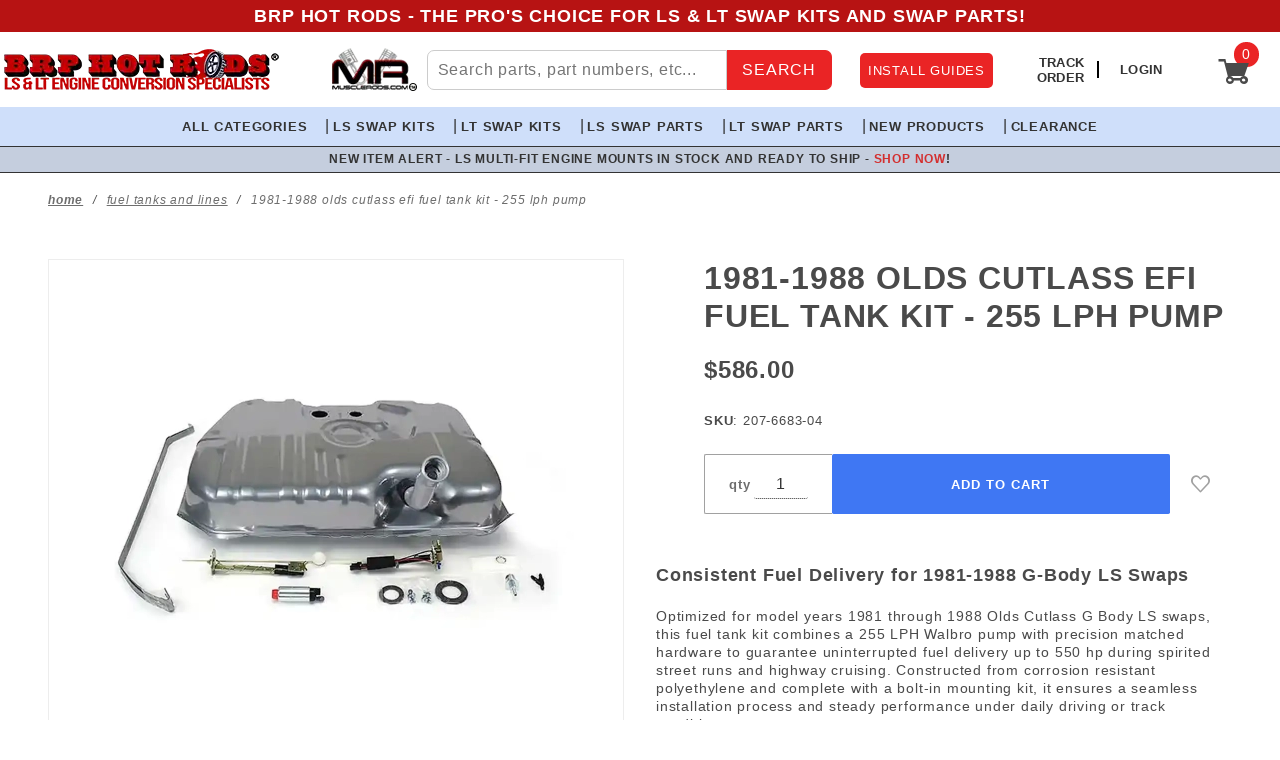

--- FILE ---
content_type: text/html
request_url: https://www.brphotrods.com/p/207-6683-04/81-88-olds-cutlass-efi-fuel-tank-kit-255-lph-pump.html
body_size: 20220
content:
<!DOCTYPE html><html lang="en" class="no-js" xmlns:fb="http://ogp.me/ns/fb#"><script>window.addEventListener('DOMContentLoaded', function () {sessionStorage.setItem('continue_url', 'https://www.brphotrods.com/p/207-6683-04/81-88-olds-cutlass-efi-fuel-tank-kit-255-lph-pump.html');});</script><head><meta charset="utf-8"><meta http-equiv="X-UA-Compatible" content="IE=edge"><meta name="viewport" content="width=device-width, initial-scale=1"><base href="https://www.brphotrods.com/mm5/"><title>1981-1988 Olds Cutlass EFI Fuel Tank Kit - 255 LPH Pump | BRP Hot Rods</title><link href="https://fonts.gstatic.com" data-resource-group="css_list" data-resource-code="preconnect-google-fonts" /><link rel="stylesheet" href="https://fonts.googleapis.com/css?family=Poppins:300,400,600,700|Roboto:400i&amp;display=optional" data-resource-group="css_list" data-resource-code="google-fonts" /><link media="all" rel="stylesheet" type="text/css" href="https://www.brphotrods.com/mm5/json.mvc?Store_Code=BRP&amp;Function=CSSResource_Output&amp;CSSCombinedResource_Code=stylesheet&T=9b37dce1" data-resource-group="css_list" data-resource-code="stylesheet" /><link type="text/css" media="all" rel="stylesheet" href="css/00000001/custom.css?T=e1ea29fd" data-resource-group="css_list" data-resource-code="custom" /><link rel="preconnect" crossorigin href="//www.google-analytics.com" data-resource-group="css_list" data-resource-code="preconnect-google-analytics" /><link rel="preconnect" crossorigin href="https://www.googletagmanager.com" data-resource-group="css_list" data-resource-code="preconnect-google-tag-manager" /><script type="text/javascript">
var MMThemeBreakpoints =
[
{
"code":	"mobile",
"name":	"Mobile",
"start":	{
"unit": "px",
"value": ""
}
,
"end":	{
"unit": "em",
"value": "39.999"
}
}
,{
"code":	"tablet",
"name":	"Tablet",
"start":	{
"unit": "px",
"value": ""
}
,
"end":	{
"unit": "em",
"value": "59.999"
}
}
];
</script>
<script type="text/javascript">
var json_url = "https:\/\/www.brphotrods.com\/mm5\/json.mvc\u003F";
var json_nosessionurl = "https:\/\/www.brphotrods.com\/mm5\/json.mvc\u003F";
var Store_Code = "BRP";
</script>
<script type="text/javascript" src="https://www.brphotrods.com/mm5/clientside.mvc?T=f1acce4a&amp;M=1&amp;Module_Code=cmp-cssui-searchfield&amp;Filename=runtime.js" integrity="sha512-teSzrMibngbwdbfyXVRBh+8lflHmBOiRaSk8G1VQuZKH8AZxftMYDKg7Bp49VYQx4dAOB5Ig279wpH2rUpx/6w==" crossorigin="anonymous" async defer></script>
<script type="text/javascript">
var MMSearchField_Search_URL_sep = "https:\/\/www.brphotrods.com\/search.html\u003FSearch=";
(function( obj, eventType, fn )
{
if ( obj.addEventListener )
{
obj.addEventListener( eventType, fn, false );
}
else if ( obj.attachEvent )
{
obj.attachEvent( 'on' + eventType, fn );
}
})( window, 'mmsearchfield_override', function()
{
} );
</script>
<script type="text/javascript" src="https://www.brphotrods.com/mm5/clientside.mvc?T=f1acce4a&amp;M=1&amp;Filename=runtime_ui.js" integrity="sha512-/7xWGNe0sS/p3wr1li7dTArZ7U2U1wLTfYKLDGUh4nG7n6EV37Z6PmHUrztlddWy1VAMOFBZOvHSeKPkovwItw==" crossorigin="anonymous" async defer></script><script type="text/javascript" src="https://www.brphotrods.com/mm5/clientside.mvc?T=f1acce4a&amp;M=1&amp;Filename=ajax.js" integrity="sha512-McXI+cXIEPNC7HbSz94S2XM/R0v5YdTRU+BO1YbBiuXQAIswLmoQv1FxQYIXJJj7wDp49pxe2Z2jkAzxlwdpHA==" crossorigin="anonymous" async defer></script><link rel="canonical" href="https://www.brphotrods.com/p/207-6683-04/81-88-olds-cutlass-efi-fuel-tank-kit-255-lph-pump.html" itemprop="url"><meta name="robots" content="index, follow"><meta name="description" content="EFI fuel tank kit fits 1981 through 1988 Oldsmobile Cutlass G Body LS swap. Includes 255 LPH pump with hardware for steady flow up to 550 hp and easy install." />
<script type="text/javascript" src="https://www.brphotrods.com/mm5/clientside.mvc?T=f1acce4a&M=1&Module_Code=mvga&amp;Filename=mvga.js"></script><meta name="google-site-verification" content="ekEYmgvatcafmKyY64v6IG07uVOihk7gZJ6YSFwV0ow" /><script> function openMiniCart(){document.querySelector('[data-hook="open-mini-basket"]').click();};</script><link rel="icon" type="image/png" sizes="180x180" href="/mm5/graphics/00000001/1/icon-180x180.png"><link type="text/css" media="all" rel="stylesheet" integrity="sha256-lWOXBr8vqpiy3pliCN1FmPIYkHdcr8Y0nc2BRMranrA= sha384-0K5gx4GPe3B0+RaqthenpKbJBAscHbhUuTd+ZmjJoHkRs98Ms3Pm2S4BvJqkmBdh sha512-wrhf+QxqNNvI+O73Y1XxplLd/Bt2GG2kDlyCGfeByKkupyZlAKZKAHXE2TM9/awtFar6eWl+W9hNO6Mz2QrA6Q==" crossorigin="anonymous" href="https://www.brphotrods.com/mm5/json.mvc?Store_Code=BRP&amp;Function=CSSResource_Output&amp;CSSResource_Code=mm-theme-styles&T=6af7a43d" data-resource-group="modules" data-resource-code="mm-theme-styles" /><script type="text/javascript" async defer src="scripts/00000001/runtime_combofacets.js?T=0a558bc6" data-resource-group="head_tag" data-resource-code="runtimecombofacets"></script><script data-resource-group="head_tag" data-resource-code="GTM-head-tag">(function(w,d,s,l,i){w[l]=w[l]||[];w[l].push({'gtm.start':new Date().getTime(),event:'gtm.js'});var f=d.getElementsByTagName(s)[0],j=d.createElement(s),dl=l!='dataLayer'?'&l='+l:'';j.async=true;j.src='https://www.googletagmanager.com/gtm.js?id='+i+dl;f.parentNode.insertBefore(j,f);})(window,document,'script','dataLayer','GTM-NNGL95W');</script><script data-resource-group="head_tag" data-resource-code="GTM-dataLayer">
var dataLayer = dataLayer || [];
dataLayer.push({
canonicalUri: '\/p\/207-6683-04\/81-88-olds-cutlass-efi-fuel-tank-kit-255-lph-pump.html',
canonicalUrl: 'https:\/\/www.brphotrods.com\/p\/207-6683-04\/81-88-olds-cutlass-efi-fuel-tank-kit-255-lph-pump.html',
category: {
code: 'FUEL',
name: 'Fuel Tanks and Lines'
},
global: {
action: '',
basket: {
basketId: 'provisional',
custId: '0'
},
categoryCode: 'FUEL',
function: '',
moduleFunction: '',
productCode: '207-6683-04',
screen: 'PROD',
uiException: ''
},
page: {
code: 'PROD',
name: 'Product Display'
},
product: {
code: '207-6683-04',
name: '1981-1988 Olds Cutlass EFI Fuel Tank Kit - 255 LPH Pump',
sku: ''
}
});
window.addEventListener('DOMContentLoaded', () => {
document.querySelectorAll('form').forEach(form => {
if (form.getAttribute('name')?.length) {
return;
}
const identifier = form.elements?.Action?.value ?? form.dataset?.hook ?? form.querySelector('legend')?.innerText;
if (identifier?.length) {
form.name = identifier;
}
});
});
window.addEventListener('DOMContentLoaded', () => {
let timeoutId;
const debouncedSearch = (e) => {
clearTimeout(timeoutId);
timeoutId = setTimeout(() => {
const search_term = e?.target?.value;
if (!search_term?.length) {
return;
}
dataLayer.push({
event: 'search',
search_term
});
}, 500);
};
const searchInputs = document.querySelectorAll('input[name="Search"]');
searchInputs.forEach(input => {
input.addEventListener('input', debouncedSearch)
});
});
class MMXPromotionTracker {
constructor() {
window.addEventListener('DOMContentLoaded', () => {
this.init();
});
}
init() {
this.promotions = document.querySelectorAll('[data-flex-item]');
if (!this.promotions.length) {
return;
}
this.promotionObserver = new IntersectionObserver((entries) => {
this.observedCallback(entries);
}, {threshold: [0.75]});
this.promotions.forEach((promotion, i) => {
this.promotionObserver.observe(promotion);
promotion.addEventListener('click', (e) => {
this.promotionClicked(promotion, e);
});
});
}
promotionClicked(promotion, e){
let clickedLink = false;
let products = [];
let clickedHero;
e.composedPath().forEach(item => {
if (item.nodeName === 'A' || (item.nodeName === 'MMX-HERO' && item.dataset?.href?.length)) {
clickedLink = true;
}
if (item.nodeName === 'MMX-HERO') {
clickedHero = item;
} else if (item.nodeName === 'MMX-PRODUCT-CAROUSEL') {
const clickedProductIndex = [...item.shadowRoot.querySelectorAll('mmx-hero[slot="hero_slide"]')].findIndex(heroSlide => heroSlide === clickedHero);
products = [item?.products[clickedProductIndex]];
} else if (item.nodeName === 'MMX-FEATURED-PRODUCT') {
products = [item?.product];
}
});
if (clickedLink) {
this.trackPromotion('select_promotion', promotion, products);
}
};
trackPromotion(event, item, products = []) {
dataLayer.push({ ecommerce: null });
dataLayer.push({
event,
ecommerce: {
creative_name: item.getAttribute('data-flex-item'),
creative_slot: [...this.promotions].findIndex(promotion => promotion === item) + 1,
items: this.productsToEcommerceItems(products),
promotion_id: item.getAttribute('data-flex-component')
}
});
};
observedCallback(entries) {
entries.forEach((entry, entryIndex) => {
if (!entry.isIntersecting) {
return;
}
this.trackPromotion('view_promotion', entry.target, entry.target?.products);
});
};
productsToEcommerceItems(products = []) {
if (!products?.length) {
return [];
}
return products.map((item, i) => {
return {
item_id: item.code,
item_name: item.name,
item_sku: item?.sku,
index: i,
price: item.price,
discount: item.base_price - item.price,
quantity: 1
}
});
}
}
new MMXPromotionTracker();
dataLayer.push({ ecommerce: null });
dataLayer.push({
event: 'view_item',
ecommerce: {
currency: 'USD',
value: '586',
items: [
{
item_id: '207-6683-04',
item_sku: '',
item_name: '1981-1988 Olds Cutlass EFI Fuel Tank Kit - 255 LPH Pump',
price: '586',
discount: '0',
index: 0,
item_brand: 'Muscle Rods',
item_category: 'Fuel Tanks and Lines'
}
]
}
});
class ProductTracker {
options = {
additionalPriceSelector: '#price-value-additional, #js-additional-price, #js-price-value-additional',
adprButtonSelector: '[data-hook="add-to-cart"], #js-add-to-cart',
adprFormSelector: 'form[name="add"], #js-purchase-product',
atwlButtonSelector: '[value="Add To Wish List" i], .t-product-layout-purchase__add-to-wish, #add-to-wishlist-wrap, [data-hook="add-to-wish-list"], .product-details__wish-list',
priceSelector: '#price-value, #js-price-value'
};
constructor(options = {}) {
this.options = {
...this.options,
...options
};
window.addEventListener('DOMContentLoaded', () => {
this.init();
});
}
init() {
this.adprForm = this.options?.adprForm ?? document.querySelector(this.options.adprFormSelector);
this.adprButton = this.options?.adprButton ?? document.querySelector(this.options.adprButtonSelector);
this.atwlButton = this.options?.atwlButton ?? document.querySelector(this.options.atwlButtonSelector);
this.price = this.options?.price ?? document.querySelector(this.options.priceSelector);
this.additionalPrice = this.options?.additionalPrice ?? document.querySelector(this.options.additionalPriceSelector);
if (this.adprForm?.nodeName !== 'FORM') {
return;
}
this.listenForAddToCart();
this.listenForAddToWishlist()
}
listenForAddToCart() {
this.adprForm?.addEventListener('click', (e) => {
if (e.target !== this.adprButton) {
return;
}
this.trackAddTo('cart');
}, { capture: true });
}
listenForAddToWishlist() {
this.atwlButton?.addEventListener('click', () => {
this.trackAddTo('wishlist');
});
}
trackAddTo(event) {
const viewItem = dataLayer.find(item => item?.event === 'view_item');
if (!this.adprForm.checkValidity() || viewItem?.ecommerce?.items?.length !== 1) {
return;
}
const dataLayerItem = structuredClone(viewItem);
const price = this.currencyToNumber(this.price?.innerText ?? 0);
const additionalPrice = this.currencyToNumber(this.additionalPrice?.innerText ?? 0);
const itemVariant = [...this.adprForm.querySelectorAll('[name*="Product_Attributes"][name*=":value"]:is([type="radio"]:checked, select)')].map(input => input.value).join(', ');
dataLayer.push({ ecommerce: null });
dataLayerItem.event = `add_to_${event}`;
dataLayerItem.ecommerce.value = price;
dataLayerItem.ecommerce.items[0].price = additionalPrice > 0 ? additionalPrice : price;
dataLayerItem.ecommerce.items[0].discount = additionalPrice > 0 ? this.currencyToNumber(additionalPrice - price) : 0;
dataLayerItem.ecommerce.items[0].quantity = this.adprForm.elements.Quantity.value;
dataLayerItem.ecommerce.items[0].item_variant = itemVariant;
dataLayer.push(dataLayerItem);
return dataLayerItem;
}
currencyToNumber(value) {
return Number(Number(String(value).replace(/[^\d.-]/g, '')).toFixed(2));
}
}
new ProductTracker();
</script><script type="text/javascript" src="https://www.brphotrods.com/mm5/clientside.mvc?T=f1acce4a&amp;M=1&amp;Filename=runtime.js" integrity="sha512-UI0Old4Ws3U391nyoV0vFyAAtTIBCB9lfyjeFmbSL6hXEydc+i1+rNXGUyHS0Cxie86+826pP73MUPWZOfFyQg==" crossorigin="anonymous" async defer></script><script type="text/javascript" src="https://www.brphotrods.com/mm5/clientside.mvc?T=f1acce4a&amp;M=1&amp;Filename=MivaEvents.js" integrity="sha512-8/iYA8EaRbo9g3TubGIEbmJIZWr4wZpFEvSwDUq9II5D2f99Ox84fiXxr3z0nu5jUlnyhrJ/chNNXGDcKILpeA==" crossorigin="anonymous" async defer></script><script type="text/javascript" src="https://www.brphotrods.com/mm5/clientside.mvc?T=f1acce4a&amp;M=1&amp;Filename=AttributeMachine.js" integrity="sha512-+ROSkelNOA6JC6EZoiYVRC+iWxavQkF0/byFn5fp4pNIYnUfN7WRQ6hr6NTztuFhY/HzG54/NqwwVUiwKPQ5YA==" crossorigin="anonymous" async defer></script>
<script type="text/javascript">
(function( obj, eventType, fn )
{
if ( obj.addEventListener )
{
obj.addEventListener( eventType, fn, false );
}
else if ( obj.attachEvent )
{
obj.attachEvent( 'on' + eventType, fn );
}
})( window, 'attributemachine_override', function()
{
AttributeMachine.prototype.Generate_Discount = function (discount) {var discount_div;discount_div = document.createElement('div');discount_div.innerHTML = discount.descrip + ': ' + discount.formatted_discount;return discount_div;};AttributeMachine.prototype.Generate_Swatch = function (product_code, attribute, option) {var swatch_container = document.querySelector('#swatches');var swatch = document.createElement('li');var img = document.createElement('img');img.src = option.image;img.setAttribute('alt', option.prompt);img.setAttribute('title', option.prompt);swatch.classList.add('o-list-inline__item');swatch.setAttribute('data-code', option.code);swatch.setAttribute('data-color', option.prompt);swatch.appendChild(img);setTimeout(function () {if (swatch_container) {var swatch_element = swatch_container.querySelector('ul');var swatch_select = document.querySelector('[data-hook="attribute-swatch-select"]');var swatch_selected = swatch_select.options[swatch_select.selectedIndex].text;var swatch_name_element = document.querySelector('[data-hook="attribute-swatch-name"]');var swatchElements = swatch_element.querySelectorAll('li');swatch_element.removeAttribute('style');swatch_element.classList.add('o-list-inline');/*** Adds the selected swatch name to the label.*/swatch_name_element.textContent = swatch_selected;/*** Adds an active class to the selected swatch.*/swatchElements.forEach(function (swatchElement) {var swatchColor = swatchElement.getAttribute('data-code');var swatchImage = swatchElement.querySelector('img');swatchImage.classList.remove('x-product-layout-purchase__swatches--active');if (swatchColor === swatch_select.options[swatch_select.selectedIndex].value) {swatchImage.classList.add('x-product-layout-purchase__swatches--active');}});}}, 0);return swatch;};AttributeMachine.prototype.Swatch_Click = function(input, attribute, option) {var swatch_name_element = document.querySelector('[data-hook="attribute-swatch-name"]');var i;for (i = 0; i < input.select.options.length; i++) {if (input.select.options[i].value === option.code) {input.select.selectedIndex = i;}}if (attribute.inventory) {this.Attribute_Changed(input);}swatch_name_element.innerHTML = option.prompt;this.Generate_Swatch(input, attribute, option);};
} );
</script>
<script type="text/javascript" src="https://www.brphotrods.com/mm5/clientside.mvc?T=f1acce4a&amp;M=1&amp;Filename=ImageMachine.js" integrity="sha512-B88gkoq1NEqd0Zc3p48DrG7Ta9AzVKPJwMn9rkLxbr1OZG46PA5e/BM30sKp4MRyvaNe3HzeU4ITBMYkfmtqHQ==" crossorigin="anonymous" async defer></script>
<script type="text/javascript">
(function( obj, eventType, fn )
{
if ( obj.addEventListener )
{
obj.addEventListener( eventType, fn, false );
}
else if ( obj.attachEvent )
{
obj.attachEvent( 'on' + eventType, fn );
}
})( window, 'imagemachine_override', function()
{
window.gallery = [];let generate_thumbnail_event = new CustomEvent('ImageMachine_Generate_Thumbnail');let thumbnailIndex = 0;let thumbnail_width;let thumbnail_height;let gallery_container;let gallery_Index = 0;let productName = '1981-1988 Olds Cutlass EFI Fuel Tank Kit - 255 LPH Pump';gallery_container = document.createElement('div');gallery_container.classList.add('x-product-photo-gallery');gallery_container.setAttribute('data-hook', 'photo-gallery');/*** This function allows you to prepend or append code to an existing function.* https://stackoverflow.com/questions/9134686/adding-code-to-a-javascript-function-programmatically*/function functionExtender(container, funcName, prepend, append) {(function () {'use strict';let cachedFunction = container[funcName];container[funcName] = function () {if (prepend) {prepend.apply(this);}let result = cachedFunction.apply(this, arguments);if (append) {append.apply(this);}return result;};})();}ImageMachine.prototype.oninitialize = function (data) {window.gallery = [];gallery_container.innerHTML = '';gallery_Index = 0;thumbnailIndex = 0;this.Initialize(data);this.main_image.setAttribute('data-index', '0');// Set max dimensions for the main imageconst MAX_IMAGE_SIZE = 500; // Max width & heightthis.main_image.style.maxWidth = MAX_IMAGE_SIZE + 'px';this.main_image.style.maxHeight = MAX_IMAGE_SIZE + 'px';this.main_image.style.objectFit = 'contain'; // Maintain aspect ratio};ImageMachine.prototype.ImageMachine_Generate_Thumbnail = function (thumbnail_image, main_image, closeup_image, type_code) {let img;let thumbnail;let gallery_element;let gallery_image;if (!thumbnail_width && !thumbnail_height) {thumbnail_width = this.thumb_width + 'px';thumbnail_height = this.thumb_height + 'px';}thumbnail = document.createElement('span');thumbnail.classList.add('x-product-layout-images__thumbnail-image');thumbnail.setAttribute('data-index', thumbnailIndex++);thumbnail.setAttribute('data-main', main_image);thumbnail.setAttribute('data-type', type_code);thumbnail.setAttribute('data-zoom', closeup_image);thumbnail.setAttribute('style', 'width: ' + thumbnail_width + '; display: inline-block; height: ' + thumbnail_height +';');if (typeof( thumbnail_image ) === 'string' && thumbnail_image.length > 0) {img = document.createElement('img');img.src = thumbnail_image;img.setAttribute('alt', productName);img.setAttribute('itemprop', 'thumbnail');thumbnail.appendChild(img);}/*** Create a scrollable gallery, append it to the page, and open on main image click.*/gallery_image = (typeof (closeup_image) === 'string' && closeup_image.length > 0) ? closeup_image : main_image;if (typeof( closeup_image ) === 'string' && closeup_image.length > 0) {gallery_element = document.createElement('img');gallery_element.src = gallery_image;gallery_element.setAttribute('data-index', gallery_Index++);gallery_element.setAttribute('alt', productName);gallery_container.appendChild(gallery_element);}gallery.push({src: gallery_image,title: productName});document.dispatchEvent(generate_thumbnail_event);return thumbnail;};let gallery_template = document.querySelector('[data-hook="photo-gallery-template"]');if (gallery_template) {gallery_template.appendChild(gallery_container);}/*** This controls what happens when you click a thumbnail.*/functionExtender(ImageMachine.prototype,'onthumbnailimageclick',function () {},function () {let clickedElement = event.target;//console.log(clickedElement.getAttribute('data-index'));this.main_image.setAttribute('data-index', clickedElement.getAttribute('data-index'));});/*** This disables the default Miva image zoom functionality.* @return {boolean}*/ImageMachine.prototype.Closeup_Open = function () {return false;};ImageMachine.prototype.onmainimageclick = function () {};
} );
</script>
<meta property="og:title" content="1981-1988 Olds Cutlass EFI Fuel Tank Kit - 255 LPH Pump"><meta property="og:type" content="product"><meta property="og:image" content="http://www.brphotrods.com/mm5/graphics/00000001/Gbody tanklg.webp"><meta property="og:url" content="https://www.brphotrods.com/p/207-6683-04/81-88-olds-cutlass-efi-fuel-tank-kit-255-lph-pump.html"><meta property="og:site_name" content="BRP Hot Rods"><meta property="og:description" content="Check out the deal on 1981-1988 Olds Cutlass EFI Fuel Tank Kit - 255 LPH Pump at BRP Hot Rods"><meta property="og:locale" content="en_US"><meta name="twitter:card" content="summary_large_image"><meta name="twitter:site" content="@TWITTER_ACCOUNT"><meta name="twitter:creator" content="@TWITTER_ACCOUNT"><meta name="twitter:url" content="https://www.brphotrods.com/p/207-6683-04/81-88-olds-cutlass-efi-fuel-tank-kit-255-lph-pump.html"><meta name="twitter:title" content="1981-1988 Olds Cutlass EFI Fuel Tank Kit - 255 LPH Pump"><meta name="twitter:description" content="Check out the deal on 1981-1988 Olds Cutlass EFI Fuel Tank Kit - 255 LPH Pump at BRP Hot Rods"><meta name="twitter:image" content="http://www.brphotrods.com/mm5/graphics/00000001/Gbody tanklg.webp"><meta name="twitter:image:alt" content="1981-1988 Olds Cutlass EFI Fuel Tank Kit - 255 LPH Pump"><style>.x-product-description {margin-bottom:0;padding-top:0;}article h2 {font-size:20px;font-weight:bold;margin-top:20px;margin-bottom:2px;}article h3 {font-size:18px;font-weight:bold;margin-top:20px;margin-bottom:2px;}strong {font-weight:600;}@media(min-width:768px){#thumbnails .slick-slide{min-width:100px}}@media(max-width:767px){#main_image{max-width:100% !important}}</style></head><body id="js-PROD" class="o-site-wrapper t-page-prod"><div id="refinery_annex" class="readytheme-contentsection">
<section class="x-refinery-annex" data-hook="refinery-annex">
<div class="x-refinery-annex__content u-bg-white">
<header class="x-refinery-annex__header">
<button class="c-button c-button--large u-bg-gray-20 u-color-gray-50" data-hook="close-refinery-annex" type="button" aria-label="Close Facets List">
<span class="u-font-small u-icon-cross"></span>
</button>
<span class="x-refinery-annex__title">Filters</span>
</header>
<div class="x-refinery-annex__list">
<nav class="x-category-tree">
<div class="x-category-tree__row">
<form method="get" action="https://www.brphotrods.com/p/207-6683-04/81-88-olds-cutlass-efi-fuel-tank-kit-255-lph-pump.html">
<fieldset>
<legend>Search Facets</legend>

<input type="hidden" name="Category_Code" value="FUEL" />


<input type="hidden" name="Screen" value="PROD" />
<input type="hidden" name="Product_Code" value="207-6683-04" />
<input type="hidden" name="Search" value="" />
<input type="hidden" name="Sort_By" value="disp_order" />
<input type="hidden" name="Per_Page" value="" />
<ul class="c-form-list">
</ul>
</fieldset>
</form>
</div>
</nav>
</div>
</div>
</section>
</div>
<header class="o-wrapper o-wrapper--full o-wrapper--flush t-site-header" data-hook="site-header"><div id="fasten_header" class="x-fasten-header">
<section class="o-layout o-layout--align-center t-site-header__masthead" data-hook="fasten-header"><div class="o-layout__item u-width-2 u-text-center t-site-header__logo"><a href="https://www.brphotrods.com/" title="BRP Hot Rods" rel="nofollow"><img class="x-fasten-header__logo-image" src="graphics/00000001/1/BRP-165x21.webp" alt="BRP Hot Rods" width="165" height="21"></a></div><div class="o-layout__item u-width-2 u-text-center "><a class="button-shop-sticky x-omega-navigation__trigger t-primary-link" data-hook="open-omega" href="https://www.brphotrods.com/ls-and-lt-swap-parts-components.html">Shop Now</a></div><div class="o-layout__item u-width-4 u-width-4--w u-text-center "><form class="t-global-search__form" method="post" action="https://www.brphotrods.com/search.html"><fieldset><ul class="c-form-list"><li class="c-form-list__item c-form-list__item--full c-control-group u-flex"><input id="global-search" class="c-form-input c-control-group__field u-bg-transparent u-border-none u-text-bold" data-hook="global-search" data-mm_searchfield="Yes" data-mm_searchfield_id="x-search-preview" type="search" name="Search" value="" placeholder="" autocomplete="off" required><button class="c-button c-button--large c-control-group__button bg-red bg-red-hover u-text-bold u-border-none u-color-gray-40 u-font-tiny o-layout--no-wrap u-text-uppercase" type="submit">SEARCH</button></li></ul></fieldset></form></div><ul class="flex-right o-list-bare u-flex u-text-center u-width-4 u-width-4--w t-site-header__masthead-customer-block "><li class="o-layout__item text-align-right"><a class="t-primary-link" href="https://www.brphotrods.com/customer-log-in.html">Sign In</a></li><li class="o-layout__item"><a class="t-primary-link t-site-header__basket-link desktop-mini-sticky-trigger" data-hook="open-mini-baskets" data-href="https://www.brphotrods.com/basket.html"><span class="cart_setting"><i class="cart_counter u-bg-primary u-color-black t-site-header__basket-link-quantity t-prevent-events" data-hook="mini-basket-count">0</i><i class="u-icon-cart-empty"></i></span><span class="u-text-bold padding-left-8">Cart</span></a><div id="mini_basket" class="readytheme-contentsection">
<section class="u-bg-gray-10 x-mini-basket" data-hook="mini-basket" data-item-count="0" data-subtotal=""><div class="x-mini-basket__content"><footer class="x-mini-basket__footer"><div class="x-messages x-messages--info u-text-center u-text-medium u-text-uppercase">Your Shopping Cart Is Empty</div></footer></div></section>
</div>
</li></ul><div class="o-layout__item u-width-12 u-width-10--l u-hidden "><br class="u-hidden--m"><span class="c-heading-echo u-block u-text-bold u-text-center u-text-right--l u-text-uppercase u-color-gray-50"><span class="u-icon-secure"></span> Secure Checkout</span></div></section><style>#fasten_header #mini_basket .x-mini-basket{color:#4a4a4a;top:50px}</style>
</div>
<span id="header_message_bar" class="readytheme-banner">
<div id="header-message-bar">
    <span id="header-message-text" class="header-message-main">
        BRP Hot Rods - The Pro's Choice for LS & LT Swap Kits and Swap Parts!<span class="header-message-small"></span></a>
    </span>
</div>
</span>
<!-- Logo/Search Section - MOBILE --><div class="u-width-12" id="logo-search-bar-mobile"><div class="u-width-3"><!-- Mobile Navigation --><div id="mobile-nav"><!-- Hamburger Icon --><button id="hamburger-menu" aria-label="Open Menu"><span></span><span></span><span></span></button><!-- Full-screen Navigation Overlay --><div id="nav-overlay"><button id="close-menu" aria-label="Close Menu">&times;</button><a href="/install-guides.html" class="btn-nav nav-install-guides-m">INSTALL GUIDES</a><nav id="mobile-menu"><ul><li><a href="/ls-and-lt-swap-parts-components.html">All Categories</a></li><li><a href="/c/ls-swap-kits.html">LS Swap Kits</a></li><li><a href="/c/lt-swap-kits.html">LT Swap Kits</a></li><li><a href="/c/ls-swap-parts.html">LS Swap Parts</a></li><li><a href="/c/lt-swap-parts.html">LT Swap Parts</a></li><li><a href="/c/CNV0/new-products.html">New Products</a></li><li><a href="/c/clearance/clearance.html">Clearance</a></li></ul></nav></div></div></div><div class="u-width-6"><a href="https://www.brphotrods.com/" title="BRP Hot Rods"><img id="brp-logo-mobile" src="/mm5/graphics/00000001/1/BRP-Hot-Rods-Logo-SQUARE-300x154.webp" alt="BRP Hot Rods" width="300" height="154"></a></div><div class="u-width-3 align-inner-right-m"><div class="u-width-12 o-layout install-guides-wrapper-m install-center-vertical-m"><a href="/install-guides.html" class="btn-nav install-guides-m">INSTALL GUIDES</a></div><div class="u-width-12 o-layout align-bottom-m"><div class="u-width-4 login-wrapper-m"><div class="login-acct-mobile_m"><a href="https://www.brphotrods.com/customer-log-in.html"><span class="u-icon-user"></span></a></div></div><div class="u-width-8 cart-wrapper-m"><div class="cart_counter_new_m"><a class="t-site-header__basket-link" data-hook="open-mini-basket" data-href="https://www.brphotrods.com/basket.html"><span class="t-site-header__basket-link-quantity t-prevent-events" data-hook="mini-basket-count">0<b class="u-icon-chevron-down t-site-header__basket-icon"></b></span></a></div><div id="mini_basket" class="readytheme-contentsection">
<section class="u-bg-gray-10 x-mini-basket" data-hook="mini-basket" data-item-count="0" data-subtotal=""><div class="x-mini-basket__content"><footer class="x-mini-basket__footer"><div class="x-messages x-messages--info u-text-center u-text-medium u-text-uppercase">Your Shopping Cart Is Empty</div></footer></div></section>
</div>
</div></div></div></div><!-- Logo Search Section - DESKTOP --><div class="o-layout u-width-12" id="logo-search-bar"><!-- Left: Logo --><div class="u-width-3 u-text-left dekstop_main_logo t-site-header__logo"><a href="https://www.brphotrods.com/" title="BRP Hot Rods"><img src="/mm5/graphics/00000001/1/BRP-Hot-Rods-Logo-281x47.webp" alt="BRP Hot Rods" width="281" height="47"></a></div><div class="u-width-1 u-flex u-justify-center u-align-center u-height-full"><img src="/mm5/graphics/00000001/1/Muscle-Rods-Logo-TM-100x45.webp" alt="Muscle Rods" width="100" height="45"></div><!-- Middle: Search Bar --><div class="u-width-4"><div class="u-flex u-justify-center u-align-center u-height-full"><form method="get" action="https://www.brphotrods.com/search.html" class="search-form"><div id="search-wrapper"><input type="text" id="search-input" name="Search" placeholder="Search parts, part numbers, etc..." aria-label="Search Site Content"><button type="submit" id="search-button">SEARCH</button></div></form></div></div><!-- Right: Install Guides, Sign-In, and Mini Cart --><div class="u-width-4"><div id="nav-buttons"><!-- Install Guides Button --><div class="u-width-4 center"><a href="/install-guides.html" class="btn-nav install-guides">INSTALL GUIDES</a></div><div class="u-width-6"><div class="u-width-5 t-primary-link-container"><a href="/lookup-order-history.html" class="t-primary-link"><span class="u-text-bold u-text-uppercase">Track Order</span></a></div><div class="u-width-2 u-text-center"><span class="border"></span></div><div class="u-width-5 u-text-uppercase"><a href="https://www.brphotrods.com/customer-log-in.html" class="t-primary-link"><span class="u-text-bold">Login</span></a></div></div><div class="u-width-2" id="mincart-desktop"><a class="t-site-header__basket-link desktop-mini-cart-trigger" data-hook="open-mini-baskets" data-href="https://www.brphotrods.com/basket.html"><span class="t-site-header__basket-link-quantity t-prevent-events" data-hook="mini-basket-count"> <div class="cart-circle">0</div><i class="u-icon-cart-full"></i></span></a><div id="mini_basket" class="readytheme-contentsection">
<section class="u-bg-gray-10 x-mini-basket" data-hook="mini-basket" data-item-count="0" data-subtotal=""><div class="x-mini-basket__content"><footer class="x-mini-basket__footer"><div class="x-messages x-messages--info u-text-center u-text-medium u-text-uppercase">Your Shopping Cart Is Empty</div></footer></div></section>
</div>
</div></div></div></div><span id="global-header-navi" class="readytheme-banner">
<nav id="header-nav">
    <div id="hamburger-menu">
        <span></span>
        <span></span>
        <span></span>
    </div>
    <ul id="nav-links">
                <li><a href="/ls-and-lt-swap-parts-components.html">All Categories</a></li>
                <li><a href="/c/ls-swap-kits.html">LS Swap Kits</a></li>
                <li><a href="/c/lt-swap-kits.html">LT Swap Kits</a></li>
                <li><a href="/c/ls-swap-parts.html">LS Swap Parts</a></li>
                <li><a href="/c/lt-swap-parts.html">LT Swap Parts</a></li>
                <li><a href="/c/CNV0/new-products.html">New Products</a></li>
                <li><a href="/c/clearance/clearance.html">Clearance</a></li>
    </ul>
</nav>


<script>
document.addEventListener("DOMContentLoaded", function () {
    const hamburgerMenu = document.getElementById("hamburger-menu");
    const navLinks = document.getElementById("nav-links");

    hamburgerMenu.addEventListener("click", function () {
        navLinks.classList.toggle("open");
    });
});
</script>
</span>
<span id="header_promo_bar" class="readytheme-banner">
<div id="promo-bar">
    <span id="promo-text"></span>
</div>

<script>
document.addEventListener("DOMContentLoaded", function() {
    const promoMessages = [
        { 
            text: `NEW ITEM ALERT - LS Multi-Fit Engine Mounts in stock and ready to ship - <a href="/search.html?Screen=SRCH&search=LS+Multi-Fit+Engine+Mount+Kit" target="_self">SHOP NOW</a>!` 
        },
        { 
            text: `LS Mid-Length & Long Tube Headers in Stock and Ready to Ship - <a href="/search.html?Screen=SRCH&search=LS+Headers" target="_self">SHOP NOW</a>` 
        },
        { 
            text: `LT Long Tube Headers in Stock and Ready to Ship - <a href="/search.html?Screen=SRCH&search=LT+Long+Tube+Headers" target="_self">SHOP NOW</a>` 
        }
    ];

    let currentIndex = 0;
    const promoTextElement = document.getElementById("promo-text");
    let interval;

    function showNextPromo() {
        promoTextElement.style.opacity = 0; // Fade out
        setTimeout(() => {
            promoTextElement.innerHTML = promoMessages[currentIndex].text; // Update text
            promoTextElement.style.opacity = 1; // Fade in
            currentIndex = (currentIndex + 1) % promoMessages.length; // Loop through messages
        }, 600); // Half-second fade-out before changing text
    }

    function startRotation() {
        interval = setInterval(showNextPromo, 4000); // Auto rotate every 4 seconds
    }

    function stopRotation() {
        clearInterval(interval); // Stop rotation on hover
    }

    // Initial text load
    promoTextElement.innerHTML = promoMessages[currentIndex].text;
    currentIndex++;

    // Start rotation
    startRotation();

    // Pause on hover, resume on mouse leave
    document.getElementById("promo-bar").addEventListener("mouseenter", stopRotation);
    document.getElementById("promo-bar").addEventListener("mouseleave", startRotation);
});
</script>
</span>
<span id="mobile_search_bar" class="readytheme-banner">
<div id="search-bar-mobile">

<div class="u-width-12">
    <form method="get" action="https://www.brphotrods.com/search.html" class="search-form">

        <div id="search-wrapper-mobile">
            <label for="global-search" class="sr-only">Enter Search Term</label>
            <input type="text" id="search-input-mobile" name="Search" placeholder="Search parts, part numbers, etc...">
            <button type="submit" id="search-button-mobile">SEARCH</button>
        </div>
    </form>
</div>

</div>
</span>
</header><!-- end t-site-header --><section class="t-expanded-block u-bg-white"><nav class="o-wrapper x-collapsing-breadcrumbs t-breadcrumbs t-wrapper" data-hook="collapsing-breadcrumbs" aria-label="Breadcrumb"><ul class="o-list-inline x-collapsing-breadcrumbs__group u-hidden" data-hook="collapsing-breadcrumbs__group"></ul><ul class="o-list-inline x-collapsing-breadcrumbs__list" data-hook="collapsing-breadcrumbs__list" itemscope itemtype="http://schema.org/BreadcrumbList" style="padding:15px 0px"><li class="o-list-inline__item u-hidden" data-hook="collapsing-breadcrumbs__trigger-area"><button class="c-button c-button--hollow u-border-none u-color-black u-bg-transparent x-collapsing-breadcrumbs__button" data-hook="collapsing-breadcrumbs__button">&hellip;</button></li><li class="o-list-inline__item u-text-bold" data-hook="collapsing-breadcrumbs__item" itemprop="itemListElement" itemscope itemtype="http://schema.org/ListItem"><a class="u-color-gray-50 u-inline-block" href="https://www.brphotrods.com/" title="Home" itemprop="item"><span itemprop="name">Home</span></a><meta itemprop="position" content="1" /></li><li class="o-list-inline__item" data-hook="collapsing-breadcrumbs__item" itemprop="itemListElement" itemscope itemtype="http://schema.org/ListItem"><a class="u-color-gray-50 u-inline-block" href="https://www.brphotrods.com/c/FUEL/fuel-tanks-and-lines.html" title="Fuel Tanks and Lines" itemprop="item"><span itemprop="name">Fuel Tanks and Lines</span></a><meta itemprop="position" content="2" /></li><li class="o-list-inline__item" data-hook="collapsing-breadcrumbs__item" itemprop="itemListElement" itemscope itemtype="http://schema.org/ListItem"><span class="u-color-gray-50 u-inline-block" title="1981-1988 Olds Cutlass EFI Fuel Tank Kit - 255 LPH Pump" aria-current="page"><span itemprop="name">1981-1988 Olds Cutlass EFI Fuel Tank Kit - 255 LPH Pump</span></span><meta itemprop="url" content="https://www.brphotrods.com/p/207-6683-04/81-88-olds-cutlass-efi-fuel-tank-kit-255-lph-pump.html" /><meta itemprop="position" content="3" /></li></ul></nav><!-- end .x-collapsing-breadcrumbs --></section><section class="o-layout"><div class="o-layout__item"></div></section><section class="o-layout"><div class="o-layout__item"></div></section><!-- Start: Google Rich Snippets --><div itemscope itemtype="http://schema.org/Product"><meta itemprop="mpn" content="207-6683-04" /><meta itemprop="sku" content="207-6683-04" /><meta itemprop="name" content="1981-1988 Olds Cutlass EFI Fuel Tank Kit - 255 LPH Pump" /><meta itemprop="image" content="http://www.brphotrods.com/mm5/graphics/00000001/Gbody tanklg.webp" /><meta itemprop="category" content="Fuel Tanks and Lines" /><meta itemprop="description" content="LS Fuel Tank Kit for 1981-1988 Oldsmobile Cutlass G-Body
Owners tackling an LS swap in an Oldsmobile Cutlass from 1981 to 1988 know that fuel starvation can ruin performance when power climbs beyond the factory fuel system; this EFI Fuel Tank Kit pairs a 255 LPH Walbro pump with a precision machined module to restore flow up to 550 horsepower. Installation is bolt-in and follows the factory flange and strap locations so the tank seats exactly as the original without cutting or welding. Every necessary component from the filler neck and vent filter to gaskets is included to streamline the setup. As a result each injector receives the consistent pressure required for accurate tuning under both street and track conditions.
Precision Engineering for 1981 to 1988 Cutlass G Body
The fuel tank kit is crafted to the exact flange and strap dimensions of 1981 to 1988 Oldsmobile Cutlass G Body models, ensuring a perfect match without modification. By aligning with factory mounting points, the assembly preserves the integrity of the chassis and avoids any stress that could arise from misaligned hardware. This attention to fitment means installers can rely on a secure seal against road debris and moisture, reducing the chance of leaks or premature wear. As a result, the tank sits exactly where the original did, maintaining the vehicle's ride height and handling characteristics.

Integrated 255 LPH Walbro Pump Module for Stable Flow
The in-tank module combines a 255 LPH Walbro pump with a precision sending unit to deliver consistent fuel pressure even under high demand. Calibrated to support up to 550 horsepower, this unit minimizes internal turbulence and prevents pressure drops during rapid throttle openings or sustained high rpm. Housing both pump and sender in one assembly also cuts down on internal fittings and potential leak points, making maintenance simpler. Drivers and tuners benefit from uniform delivery, which is essential for accurate fuel mapping and sharp throttle response on both street and track.

Durable Steel Construction for Street and Track
Every major component of the tank system is formed from high grade steel chosen for its resistance to corrosion, wear, and vibration fatigue. The shell, straps, and hardware are treated to withstand moisture, road salt, and temperature changes without rusting or cracking. High quality gaskets and seals are matched to the metal parts to maintain a leak free joint over years of use. Whether you drive daily or push the car hard at the track, this robust construction ensures the fuel tank remains a reliable foundation for the entire fuel delivery system.

All In One Kit Streamlines Installation Workflow
This comprehensive kit unites the pump module, sending unit, filler neck, vent filter, tank straps, gaskets, and mounting hardware in one package. Builders no longer need to source separate parts or verify compatibility across multiple vendors, saving valuable shop time. The components are engineered to interface seamlessly, guiding installers through a straightforward bolt in procedure that follows factory routing. By consolidating every necessary item, this design lets technicians focus on engine calibration rather than tracking down missing pieces.
Count on consistent delivery under all conditions and for a Larger capacity fuel pump Kit at 400 LPH see our 1981-1988 Olds Cutlass 400 LPH Pump Tank Kit." /><meta itemprop="brand" content="Muscle Rods" /><div itemprop="offers" itemscope itemtype="http://schema.org/Offer"><div itemprop="hasMerchantReturnPolicy" itemtype="https://schema.org/MerchantReturnPolicy" itemscope style="display:none"><meta itemprop="applicableCountry" content="US" /><meta itemprop="returnPolicyCategory" content="https://schema.org/MerchantReturnFiniteReturnWindow" /><meta itemprop="merchantReturnDays" content="10" /><meta itemprop="returnMethod" content="https://schema.org/ReturnByMail" /><meta itemprop="returnFees" content="https://schema.org/FreeReturn" /></div><div itemprop="shippingDetails" itemtype="https://schema.org/OfferShippingDetails" itemscope style="display:none"><div itemprop="shippingDestination" itemtype="https://schema.org/DefinedRegion" itemscope><meta itemprop="addressCountry" content="US" /></div><div itemprop="deliveryTime" itemtype="https://schema.org/ShippingDeliveryTime" itemscope><div itemprop="handlingTime" itemtype="https://schema.org/QuantitativeValue" itemscope><meta itemprop="minValue" content="0" /><meta itemprop="maxValue" content="1" /><meta itemprop="unitCode" content="DAY" /></div><div itemprop="transitTime" itemtype="https://schema.org/QuantitativeValue" itemscope><meta itemprop="minValue" content="1" /><meta itemprop="maxValue" content="5" /><meta itemprop="unitCode" content="DAY" /></div></div></div><meta itemprop="url" content="https://www.brphotrods.com/p/207-6683-04/81-88-olds-cutlass-efi-fuel-tank-kit-255-lph-pump.html" /><meta itemprop="sku" content="207-6683-04" /><div class="t-expanded-block u-bg-white" data-hook="product-content"><div class="o-wrapper t-wrapper"><section class="o-layout o-layout--wide x-product-layout"><div class="o-layout__item u-width-12 u-hidden--l"><br><p class="x-product-layout-purchase__name"><span>1981-1988 Olds Cutlass EFI Fuel Tank Kit - 255 LPH Pump</span></p><br></div><div class="o-layout__item u-text-center x-product-layout-images u-width-12 u-width-6--l u-width-7--w"><div class="x-product-imagery"><div id="thumbnails" class="x-product-imagery__thumbnail-list" data-hook="product-thumbnails"></div><figure class="x-product-imagery__showcase"><img id="main_image" class="x-product-layout-images__image" data-hook="product-image" data-index="0" data-mini-modal data-mini-modal-content="data-hook=photo-gallery-template" data-mini-modal-type="inline" src="graphics/en-US/cssui/blank.gif" alt="1981-1988 Olds Cutlass EFI Fuel Tank Kit - 255 LPH Pump" title="1981-1988 Olds Cutlass EFI Fuel Tank Kit - 255 LPH Pump"></figure></div><script type="text/javascript">
(function( obj, eventType, fn )
{
if ( obj.addEventListener )
{
obj.addEventListener( eventType, fn, false );
}
else if ( obj.attachEvent )
{
obj.attachEvent( 'on' + eventType, fn );
}
})( window, 'imagemachine_initialize', function()
{
var image_data411 = [
{
"type_code":	"main",
"image_data":
[
"graphics\/00000001\/Gbody tanklg_499x499.webp",
"graphics\/00000001\/Gbody tanklg_80x80.webp",
"graphics\/00000001\/Gbody tanklg.webp"
]
}
]
var im411 = new ImageMachine( '207-6683-04', 0, 'main_image', 'thumbnails', 'closeup_div', 'closeup_image', 'closeup_close', '', 'B', 499, 499, 1, 'B', 1000, 1000, 1, 80, 80, 1, '' );
im411.oninitialize( image_data411 );
});
</script>
</div><!-- end .x-product-layout-images --><div class="o-layout__item x-product-layout-purchase u-width-12 u-width-6--l u-width-5--w"><form class="data-hook="purchase" action="https://www.brphotrods.com/mm5/merchant.mvc?Screen=PROD&cart=1" method="post" name="add"><input type="hidden" name="Old_Screen" value="PROD" /><input type="hidden" name="Old_Search" value="" /><input type="hidden" name="Action" value="ADPR" /><input type="hidden" name="Product_Code" value="207-6683-04" /><input type="hidden" name="Category_Code" value="FUEL" /><input type="hidden" name="Offset" value="" /><input type="hidden" name="AllOffset" value="" /><input type="hidden" name="CatListingOffset" value="" /><input type="hidden" name="RelatedOffset" value="" /><input type="hidden" name="SearchOffset" value="" /><legend>Purchase 1981-1988 Olds Cutlass EFI Fuel Tank Kit - 255 LPH Pump</legend><ul class="c-form-list"><li class="c-form-list__item c-form-list__item--full u-hidden u-block--l"><h1 class="x-product-layout-purchase__name"><span itemprop="name">1981-1988 Olds Cutlass EFI Fuel Tank Kit - 255 LPH Pump</span></h1></li><li class="c-form-list__item c-form-list__item--full"><p class="x-product-layout-purchase__pricing"><span class="x-product-layout-purchase__pricing-current"><span id="price-value" itemprop="price" content="586">$586.00</span></span><span class="x-product-layout-purchase__pricing-original"><span id="price-value-additional" data-prompt="regular:"></span></span></p><div id="product-discounts" class="x-product-layout-purchase__product-discounts u-font-small"></div><p class="x-product-layout-purchase__product-weight u-font-small"><strong>SKU</strong>: 207-6683-04</p><div id="inventory-message" class="x-product-layout-purchase__inventory-message"></div></li><li class="o-layout c-form-list__item x-product-layout-purchase__options"><input data-hook="product-attribute__count" type="hidden" name="Product_Attribute_Count" value="0"></li><li class="c-form-list__item c-form-list__item--full x-product-layout-purchase__cta"><div class="x-product-layout-purchase__message" data-hook="purchase-message"></div><div class="o-layout"><div class="o-layout__item c-control-group x-product-layout-purchase__options-quantity"><div class="c-control-group__field t-product-layout-purchase__quantity"><label class="c-form-label u-text-bold u-font-small u-color-gray-50 is-required" for="l-quantity">qty</label><input id="l-quantity" class="c-form-input u-text-center u-color-gray-50" type="tel" name="Quantity" value="1"></div><span class="t-product-layout-purchase__add-to-cart" onclicksss="document.forms.add.action = 'https:\/\/www.brphotrods.com\/basket.html'; document.forms.add.elements.Action.value = 'ADPR';"><input class="c-button c-button--full c-button--huge c-control-group__button u-bg-primary u-color-white u-text-bold u-font-small u-text-uppercase" data-action="https://www.brphotrods.com/mm5/merchant.mvc?Screen=PROD&cart=1" data-value="Add To Cart" type="submit" value="Add To Cart"></span><span class="t-product-layout-purchase__add-to-wish" data-mmnodisable="true"><span onclick="document.forms.add.action = 'https:\/\/www.brphotrods.com\/wish-list.html'; document.forms.add.elements.Action.value = 'ATWL';"><button class="c-button c-button--hollow c-button--large c-control-group__button u-bg-transparent u-border-transparent u-color-gray-40 u-font-large u-icon-heart-empty" type="submit" aria-label="Add to Wish List"></button></span></span></div></div></li></ul></form><div class="u-width-12 product-short-description"><h2>Consistent Fuel Delivery for 1981-1988 G-Body LS Swaps</h2>
<p>Optimized for model years 1981 through 1988 Olds Cutlass G Body LS swaps, this fuel tank kit combines a 255 LPH Walbro pump with precision matched hardware to guarantee uninterrupted fuel delivery up to 550 hp during spirited street runs and highway cruising. Constructed from corrosion resistant polyethylene and complete with a bolt-in mounting kit, it ensures a seamless installation process and steady performance under daily driving or track conditions.</p></div></div></section></div><div class="x-photo-gallery-template" data-hook="photo-gallery-template"></div></div><div class="o-layout t-expanded-block u-bg-white section-display-d"><article class="u-width-8 o-layout__item"><h2>LS Fuel Tank Kit for 1981-1988 Oldsmobile Cutlass G-Body</h2>
<p>Owners tackling an LS swap in an Oldsmobile Cutlass from 1981 to 1988 know that fuel starvation can ruin performance when power climbs beyond the factory fuel system; this <strong>EFI Fuel Tank Kit</strong> pairs a 255 LPH Walbro pump with a precision machined module to restore flow up to 550 horsepower. Installation is bolt-in and follows the factory flange and strap locations so the tank seats exactly as the original without cutting or welding. Every necessary component from the filler neck and vent filter to gaskets is included to streamline the setup. As a result each injector receives the consistent pressure required for accurate tuning under both street and track conditions.</p>
<h3>Precision Engineering for 1981 to 1988 Cutlass G Body</h3>
<p>The fuel tank kit is crafted to the exact flange and strap dimensions of 1981 to 1988 Oldsmobile Cutlass G Body models, ensuring a perfect match without modification. By aligning with factory mounting points, the assembly preserves the integrity of the chassis and avoids any stress that could arise from misaligned hardware. This attention to fitment means installers can rely on a secure seal against road debris and moisture, reducing the chance of leaks or premature wear. As a result, the tank sits exactly where the original did, maintaining the vehicle's ride height and handling characteristics.</p>

<h3>Integrated 255 LPH Walbro Pump Module for Stable Flow</h3>
<p>The in-tank module combines a 255 LPH Walbro pump with a precision sending unit to deliver consistent fuel pressure even under high demand. Calibrated to support up to 550 horsepower, this unit minimizes internal turbulence and prevents pressure drops during rapid throttle openings or sustained high rpm. Housing both pump and sender in one assembly also cuts down on internal fittings and potential leak points, making maintenance simpler. Drivers and tuners benefit from uniform delivery, which is essential for accurate fuel mapping and sharp throttle response on both street and track.</p>

<h3>Durable Steel Construction for Street and Track</h3>
<p>Every major component of the tank system is formed from high grade steel chosen for its resistance to corrosion, wear, and vibration fatigue. The shell, straps, and hardware are treated to withstand moisture, road salt, and temperature changes without rusting or cracking. High quality gaskets and seals are matched to the metal parts to maintain a leak free joint over years of use. Whether you drive daily or push the car hard at the track, this robust construction ensures the fuel tank remains a reliable foundation for the entire fuel delivery system.</p>

<h3>All In One Kit Streamlines Installation Workflow</h3>
<p>This comprehensive kit unites the pump module, sending unit, filler neck, vent filter, tank straps, gaskets, and mounting hardware in one package. Builders no longer need to source separate parts or verify compatibility across multiple vendors, saving valuable shop time. The components are engineered to interface seamlessly, guiding installers through a straightforward bolt in procedure that follows factory routing. By consolidating every necessary item, this design lets technicians focus on engine calibration rather than tracking down missing pieces.</p>
<p>Count on consistent delivery under all conditions and for a Larger capacity fuel pump Kit at 400 LPH see our <a href="/p/207-6683-06/81-88-old-cutlass-efi-fuel-Tank-Kit-400-lph-pump.html">1981-1988 Olds Cutlass 400 LPH Pump Tank Kit</a>.</p></article><section class="u-width-4 o-layout__item product-specifications"><h2>Fitment</h2><ul><li>1981-1988 Oldsmobile Cutlass</li></ul><h2>Specifications</h2><ul><li><strong>SKU</strong>: 207-6683-04</li><li><strong>Swap Engine:</strong> LS</li><li><strong>Body Type:</strong> G-Body</li><li><strong>Brand</strong>: Muscle Rods</li><li><strong>What's Included:</strong> <ul><li>255 LPH Walbro fuel pump (up to 550 HP)</li><li>In-tank tuel pump module</li><li>Sending unit</li><li>Tank straps</li><li>Filler neck</li><li>Vent filter</li><li>Gaskets</li><li>Hardware</li></ul></li></ul><h2>Key Features</h2><ul><li>Engineered specifically for 1981-1988 Olds Cutlass G-Body models</li><li>High-performance 255 LPH Walbro in-tank fuel pump</li><li>Supports up to 550 horsepower fuel delivery</li><li>Direct-fit design enables hassle-free installation</li><li>Durable high-grade materials for daily driving and track use</li></ul><h2>Benefits</h2><ul><li>Ensures perfect fit and compatibility with your Cutlass</li><li>Provides steady fuel flow for reliable engine performance</li><li>Ensures uninterrupted fuel supply up to 550 hp</li><li>Saves time with straightforward bolt-in installation</li><li>Built to endure daily driving and rigorous track conditions</li></ul></section><div class="u-width-12 o-layout t-product-description__article o-wrapper t-wrapper"><div class="o-layout__item u-text-left u-width-12"><h2 style="font-weight:bold;margin-top:20px;margin-bottom:2px;">This Item Assigned to Category and Also Fits:</h2></div><ul class="assigned-category"><div class="o-layout incatd"><div class="o-layout__item u-width-3--l u-width-6"><li><a href="/c/FUEL/fuel-tanks-and-lines.html">LS & LT Swap Fuel Tanks & Fuel Lines</a></li></div><div class="o-layout__item u-width-3--l u-width-6"><li><a href="/c/CNV6/1978-1988-g-body-ls.html">1978-1988 G-Body LS Swap Kit Parts</a></li></div></div></ul></div></div><div class="o-layout t-expanded-block u-bg-white section-display-m"><section class="u-width-12"><div class="product-accordion"><div class="product-accordion-item"><div class="product-accordion-header">Description</div><div class="product-accordion-content"><h2>LS Fuel Tank Kit for 1981-1988 Oldsmobile Cutlass G-Body</h2>
<p>Owners tackling an LS swap in an Oldsmobile Cutlass from 1981 to 1988 know that fuel starvation can ruin performance when power climbs beyond the factory fuel system; this <strong>EFI Fuel Tank Kit</strong> pairs a 255 LPH Walbro pump with a precision machined module to restore flow up to 550 horsepower. Installation is bolt-in and follows the factory flange and strap locations so the tank seats exactly as the original without cutting or welding. Every necessary component from the filler neck and vent filter to gaskets is included to streamline the setup. As a result each injector receives the consistent pressure required for accurate tuning under both street and track conditions.</p>
<h3>Precision Engineering for 1981 to 1988 Cutlass G Body</h3>
<p>The fuel tank kit is crafted to the exact flange and strap dimensions of 1981 to 1988 Oldsmobile Cutlass G Body models, ensuring a perfect match without modification. By aligning with factory mounting points, the assembly preserves the integrity of the chassis and avoids any stress that could arise from misaligned hardware. This attention to fitment means installers can rely on a secure seal against road debris and moisture, reducing the chance of leaks or premature wear. As a result, the tank sits exactly where the original did, maintaining the vehicle's ride height and handling characteristics.</p>

<h3>Integrated 255 LPH Walbro Pump Module for Stable Flow</h3>
<p>The in-tank module combines a 255 LPH Walbro pump with a precision sending unit to deliver consistent fuel pressure even under high demand. Calibrated to support up to 550 horsepower, this unit minimizes internal turbulence and prevents pressure drops during rapid throttle openings or sustained high rpm. Housing both pump and sender in one assembly also cuts down on internal fittings and potential leak points, making maintenance simpler. Drivers and tuners benefit from uniform delivery, which is essential for accurate fuel mapping and sharp throttle response on both street and track.</p>

<h3>Durable Steel Construction for Street and Track</h3>
<p>Every major component of the tank system is formed from high grade steel chosen for its resistance to corrosion, wear, and vibration fatigue. The shell, straps, and hardware are treated to withstand moisture, road salt, and temperature changes without rusting or cracking. High quality gaskets and seals are matched to the metal parts to maintain a leak free joint over years of use. Whether you drive daily or push the car hard at the track, this robust construction ensures the fuel tank remains a reliable foundation for the entire fuel delivery system.</p>

<h3>All In One Kit Streamlines Installation Workflow</h3>
<p>This comprehensive kit unites the pump module, sending unit, filler neck, vent filter, tank straps, gaskets, and mounting hardware in one package. Builders no longer need to source separate parts or verify compatibility across multiple vendors, saving valuable shop time. The components are engineered to interface seamlessly, guiding installers through a straightforward bolt in procedure that follows factory routing. By consolidating every necessary item, this design lets technicians focus on engine calibration rather than tracking down missing pieces.</p>
<p>Count on consistent delivery under all conditions and for a Larger capacity fuel pump Kit at 400 LPH see our <a href="/p/207-6683-06/81-88-old-cutlass-efi-fuel-Tank-Kit-400-lph-pump.html">1981-1988 Olds Cutlass 400 LPH Pump Tank Kit</a>.</p></div></div><div class="product-accordion-item"><div class="product-accordion-header">Fitment</div><div class="product-accordion-content"><h2>Fitment</h2><ul><li>1981-1988 Oldsmobile Cutlass</li></ul></div></div><div class="product-accordion-item"><div class="product-accordion-header">Features</div><div class="product-accordion-content"><ul><li>Engineered specifically for 1981-1988 Olds Cutlass G-Body models</li><li>High-performance 255 LPH Walbro in-tank fuel pump</li><li>Supports up to 550 horsepower fuel delivery</li><li>Direct-fit design enables hassle-free installation</li><li>Durable high-grade materials for daily driving and track use</li></ul></div></div><div class="product-accordion-item"><div class="product-accordion-header">Benefits</div><div class="product-accordion-content"><ul><li>Ensures perfect fit and compatibility with your Cutlass</li><li>Provides steady fuel flow for reliable engine performance</li><li>Ensures uninterrupted fuel supply up to 550 hp</li><li>Saves time with straightforward bolt-in installation</li><li>Built to endure daily driving and rigorous track conditions</li></ul></div></div><div class="product-accordion-item"><div class="product-accordion-header">What's Included</div><div class="product-accordion-content"><ul><li>255 LPH Walbro fuel pump (up to 550 HP)</li><li>In-tank tuel pump module</li><li>Sending unit</li><li>Tank straps</li><li>Filler neck</li><li>Vent filter</li><li>Gaskets</li><li>Hardware</li></ul></div></div><div class="product-accordion-item"><div class="product-accordion-header">Specifications</div><div class="product-accordion-content"><ul><li><strong>SKU</strong>: 207-6683-04</li><li><strong>Brand</strong>: Muscle Rods</li><li><strong>Swap Engine:</strong> LS</li><li><strong>Body Type:</strong> G-Body</li></ul></div></div><div class="product-accordion-item"><div class="product-accordion-header">In Category</div><div class="product-accordion-content"><ul><div class="o-layout incat"><div class="o-layout__item u-width-6"><li><a href="/c/FUEL/fuel-tanks-and-lines.html">LS & LT Swap Fuel Tanks & Fuel Lines</a></li></div><div class="o-layout__item u-width-6"><li><a href="/c/CNV6/1978-1988-g-body-ls.html">1978-1988 G-Body LS Swap Kit Parts</a></li></div></div></ul></div></div></div></section></div><script>if (typeof am411 !== 'undefined') {var attrMachCall = am411;var attrPossible = amPossible411;}</script><meta itemprop="priceCurrency" content="USD" /><meta itemprop="seller" content="BRP Hot Rods" /><meta itemprop="itemCondition" content="https://schema.org/NewCondition" /><meta itemprop="availability" content="InStock"/></div></div><!-- End: Google Rich Snippets --><section class="o-layout"><div class="o-layout__item"></div></section><section class="o-layout"><div class="o-layout__item"></div></section></main><!-- end t-site-content --><footer class="o-wrapper o-wrapper--flush o-wrapper--full u-bg-white t-site-footer"><div class="o-layout u-width-12 flex-center md-bottom-50"><div id="footer_social_icons" class="readytheme-contentsection">
<a href="https://www.facebook.com/people/BRP-Hot-RodsMuscle-Rods/100057402432437/" target="_blank"><img src="graphics/00000001/1/visit-us-on-facebook-158x50.webp" width="158" height="50" alt="Visit us on Facebook"/></a> <a href="https://www.instagram.com/musclerods/" target="_blank"><img src="graphics/00000001/1/visit-us-on-instagram-158x50.webp" width="158" height="50" alt="Visit us on Instagram"/></a>
</div>
</div><div class="o-layout u-width-12 md-bottom-50 md-auto"> <div class="o-layout__item u-width-4--l u-width-6--m u-width-12"><div id="footer_first_column" class="readytheme-contentsection">
<div class="footer-setting u-text-center"><img src="graphics/00000001/1/footer_logo.webp" title="BRP Hot Rods" alt="BRP Hot Rods" width="320" height="53"><div class="foo-text"><p class="u-text-left--l u-text-left--m u-text-center--s u-text-bold">We are located in Cumming, GA <br> Monday-Thursday 9AM-4PM EST<br>Phone <a href="tel:1-770-751-0687" style="text-decoration:none;">770-751-0687</a></p></div></div>
</div>
</div><div class="o-layout__item u-width-4--l u-width-6--m u-width-12"><div class="o-layout u-width-12 responsive_sett"><div class="o-layout__item u-width-6--l u-width-6--m u-width-6--s"><div class="heading company_heading"><strong>Company</strong></div><div class="navigation-element footer_company"><ul class="navigation-set horizontal-drop-down"><li class="level-1"><a href="https://www.brphotrods.com/about-us.html" target="_self">About Us</a></li><li class="level-1"><a href="https://www.brphotrods.com/order-status.html" target="_self">Track  Order</a></li><li class="level-1"><a href="https://www.brphotrods.com/my-account.html" target="_self">My Account</a></li></ul></div></div><div class="o-layout__item u-width-6--l u-width-6--m u-width-6--s"><div class="heading policy_heading u-text-left--l u-text-left--m u-text-right--s"><strong>Information</strong></div><div class="navigation-element policies"><ul class="navigation-set horizontal-drop-down"><li class="level-1"><span><a href="https://www.brphotrods.com/shipping-and-returns.html" target="_self">Shipping/Returns</a></span></li><li class="level-1"><span><a href="https://www.brphotrods.com/privacy-policy.html" target="_self">Privacy Policy</a></span></li><li class="level-1"><span><a href="https://www.brphotrods.com/install-guides.html" target="_self">Install Guides</a></span></li></ul></div></div></div></div><div class="o-layout__item u-width-4--l u-width-12--m u-width-12"><div id="footer_contact_us" class="readytheme-contentsection">
<div class="u-text-center" style="padding:0 30px;"><div class="heading"><h3><strong>Contact Us</strong></h3><p class="u-text-bold" style="font-size:14px;">Expert customer service from enthusiasts for enthusiasts.</p><p class="u-text-bold" style="font-size:14px;">Complete the form below and we'll reply as soon as possible.</p></div><form method="post"><input type="hidden" name="mathCaptchaValue" id="mathCaptchaValue" value="0"><fieldset><legend>Custom Form</legend><ul class="c-form-list o-layout"><li class="c-form-list__item o-layout__item"><input class="c-form-input" type="text" placeholder="Name" name="contactName" required></li><li class="c-form-list__item o-layout__item"><input class="c-form-input" type="Email" placeholder="Email" name="contactEmail" required></li><li class="c-form-list__item o-layout__item"><textarea class="txtarea c-form-input" name="contactMessage" placeholder="Message"></textarea></li><li class="c-form-list__item o-layout__item">6 + 4 = ? <input class="c-form-input" type="number" placeholder="Enter Value" name="mathCaptcha" required></li></ul><button class="c-button bg-red-btn bg-red-hover" onClick="document.getElementById('mathCaptchaValue').value='10'" type="submit">Submit</button></fieldset></form></div>
</div>
</div></div><div class="o-layout u-width-12 md-auto md-bottom-50"> <div class="o-layout__item u-width-4--l u-width-4--m u-width-12 u-text-center"><img src="graphics/00000001/1/US-Flag-Made-In-The-USA_188x112_2.webp" title="Made in the USA" alt="Made in the USA" /></div><div class="o-layout__item u-width-4--l u-width-4--m u-width-12 u-text-center"><img src="graphics/00000001/1/Logos-Credit-Cards-326x39.webp" title="We Accept All Major Credit Cards" alt="We Accept All Major Credit Cards" /></div><div class="o-layout__item u-width-4--l u-width-4--m u-width-12 u-text-center"> <img src="graphics/00000001/1/Secure-Certificate-194x63.jpeg" title="We Use SSL Encryption" alt="We Use SSL Encryption" /></div></div></footer><!-- end t-site-footer --><div id="site_copyright" class="readytheme-contentsection">
<section class="o-wrapper o-wrapper--full t-site-copyright">
<p class="u-font-tiny u-text-center u-text-left--l u-text-uppercase">&copy; 2026 . All Rights Reserved. <a href="https://www.miva.com" rel="nofollow noreferrer" target="_blank">Powered by Miva</a></p>
</section>
<!-- end t-site-copyright -->
</div>
<script data-resource-group="footer_js" data-resource-code="settings">theme_path = 'themes/colossus/';(function (mivaJS) {mivaJS.ReadyThemeVersion = '1.0.2';mivaJS.Store_Code = 'BRP';mivaJS.Product_Code = '207-6683-04';mivaJS.Category_Code = 'CNV6';mivaJS.Customer_Login = '';mivaJS.Page = 'PROD';mivaJS.Screen = 'PROD';}(window.mivaJS || (window.mivaJS = {})));</script><script src="https://www.brphotrods.com/mm5/json.mvc?Store_Code=BRP&amp;Function=JavaScriptResource_Output&amp;JavaScriptCombinedResource_Code=site-scripts&T=d02d9263" data-resource-group="footer_js" data-resource-code="site-scripts"></script><div id="elements-core" class="readytheme-contentsection">
</div>
<!-- Business Schema --><script type="application/ld+json">{"@context": "https://schema.org","@type": "LocalBusiness","name": "BRP Hot Rods","url": "https://www.brphotrods.com/","logo": "https://www.brphotrods.com/mm5/graphics/00000001/1/BRP-Hot-Rods-Logo-SQUARE-500x256.webp","image": "https://www.brphotrods.com/mm5/graphics/00000001/1/BRP-Hot-Rods-Logo-SQUARE-500x256.webp","description": "Specializing in LS and LT swap parts, kits, and accessories for performance vehicles.","address": {"@type": "PostalAddress","streetAddress": "5849 Rogers Rd","addressLocality": "Cumming","addressRegion": "GA","postalCode": "30040","addressCountry": "US"},"contactPoint": {"@type": "ContactPoint","telephone": "+1-770-751-0687","contactType": "customer service"},"sameAs": ["https://www.facebook.com/people/BRP-Hot-RodsMuscle-Rods/100057402432437/","https://www.instagram.com/musclerods/"]}</script><!-- Search Schema --><script type="application/ld+json">{"@context": "https://schema.org","@type": "WebSite","url": "https://www.brphotrods.com/","potentialAction": {"@type": "SearchAction","target": "https://www.brphotrods.com/search.html?Search={Search}","query-input": "required name=Search"}}</script><script>document.addEventListener("DOMContentLoaded", function () {console.log("&#9989; JavaScript Loaded Successfully!");// ==========================// Smooth Scrolling for Anchor Links// ==========================document.querySelectorAll('a[href^="#"]').forEach(anchor => {anchor.addEventListener('click', function (e) {e.preventDefault();const target = document.querySelector(this.getAttribute('href'));if (target) {target.scrollIntoView({ behavior: 'smooth' });}});});// ==========================// Mini-Cart Desktop Toggle Function (Restored for Live Site)// ==========================function toggleMiniCart2() {const miniBasket2 = document.querySelector("#mincart-desktop .x-mini-basket");if (miniBasket2) {miniBasket2.classList.toggle("x-mini-basket--open2");} else {console.warn("Mini Cart Not Found!");}}function toggleMiniCart2alt() {const miniBasket2 = document.querySelector("#desktop-cart2 .x-mini-basket");if (miniBasket2) {miniBasket2.classList.toggle("x-mini-basket--open2");} else {console.warn("Mini Cart Not Found!");}}function toggleMiniCartSticky() {const miniBasket3 = document.querySelector("#fasten_header .x-mini-basket");if (miniBasket3) {miniBasket3.classList.toggle("x-mini-basket--open2");} else {console.warn("Mini Cart Not Found!");}}function toggleMiniCartMobile() {const miniBasketMob = document.querySelector("#logo-search-bar-mobile .x-mini-basket");if (miniBasketMob) {miniBasketMob.classList.toggle("x-mini-basket--open2");} else {console.warn("Mini Cart Not Found!");}}// ==========================// Mini-Cart Toggle Function (Restored for Live Site)// ==========================function toggleMiniCart() {const miniBasket = document.querySelector("#mini_basket .x-mini-basket");if (miniBasket) {miniBasket.classList.toggle("x-mini-basket--open2");console.log("Mini Cart Toggled:", miniBasket.classList.contains("x-mini-basket--open2"));} else {console.warn("Mini Cart Not Found!");}}// Ensure jQuery is Loaded Before Running jQuery-Dependent Functionsif (window.jQuery) {jQuery(document).ready(function () {setTimeout(function () {// &#9989; Mobile Mini-Cart Toggle (LIVE SITE)jQuery('.t-site-header__basket-link-quantity--mobile').on('click', function () {console.log("&#128241; Mobile Mini-Cart Clicked");toggleMiniCart();});// &#9989; Desktop Mini-Cart Toggle (LIVE SITE or DEV)jQuery('.cart-trigger-dev').on('click', function () {console.log("&#128241; Mobile Mini-Cart Clicked");toggleMiniCart();});jQuery('.cart_counter_new_m .t-site-header__basket-link').on('click', function () {console.log("&#128241; Mobile Mini-Cart Clicked");toggleMiniCartMobile();});jQuery('.desktop-mini-cart-trigger2').on('click', function () {toggleMiniCart2alt();});jQuery('.desktop-mini-cart-trigger').on('click', function () {toggleMiniCart2();});jQuery('.desktop-mini-sticky-trigger').on('click', function () {toggleMiniCartSticky();});}, 300);});} else {console.warn("&#9888;&#65039; jQuery Not Loaded!");}// ==========================// Mobile Navigation (Hamburger Menu)// ==========================const hamburger = document.getElementById("hamburger-menu");const navOverlay = document.getElementById("nav-overlay");const closeMenu = document.getElementById("close-menu");if (hamburger && navOverlay && closeMenu) {hamburger.addEventListener("click", function () {console.log("&#127828; Hamburger Menu Opened");navOverlay.classList.add("active");});closeMenu.addEventListener("click", function () {console.log("&#10060; Hamburger Menu Closed");navOverlay.classList.remove("active");});// Close menu if clicking outside the menunavOverlay.addEventListener("click", function (e) {if (e.target === navOverlay) {console.log("&#10060; Hamburger Menu Closed (Outside Click)");navOverlay.classList.remove("active");}});} else {console.warn("&#9888;&#65039; Hamburger Menu Elements Not Found!");}});</script>
<script type="text/javascript">
var Product_Code = '207-6683-04';
var Screen = 'PROD';
</script>

<script>
(function(i,s,o,g,r,a,m){i['GoogleAnalyticsObject']=r;i[r]=i[r]||function(){
(i[r].q=i[r].q||[]).push(arguments)},i[r].l=1*new Date();a=s.createElement(o),
m=s.getElementsByTagName(o)[0];a.async=1;a.src=g;m.parentNode.insertBefore(a,m)
})(window,document,'script','//www.google-analytics.com/analytics.js','ga');

ga('create', 'UA-3762683-7', 'auto');
ga('require', 'linkid');
ga('set', 'forceSSL', true);
ga('require', 'displayfeatures');

var mvga_basketitems = [

];

var mvga_orderitems = [

];

var mvga_productlist = [];

(function( obj, eventType, fn )
{
    if ( obj.addEventListener )
    {
        obj.addEventListener( eventType, fn, false );
    }
    else if ( obj.attachEvent )
    {
        obj.attachEvent( 'on' + eventType, fn );
    }
})( window, 'load', function()
{
	if ( window.ga && ga.create )
	{
		var mvga_tracker = new MVGA_Tracker( '', '1978-1988 G-Body LS', '207-6683-04', '1981-1988 Olds Cutlass EFI Fuel Tank Kit - 255 LPH Pump', mvga_basketitems, mvga_orderitems );
	}
});


	ga( 'require', 'ec' );

	

	ga( 'ec:addProduct',
	{
		'id'		: '207-6683-04',
		'name'		: '1981-1988 Olds Cutlass EFI Fuel Tank Kit - 255 LPH Pump',
		'category'	: '1978-1988 G-Body LS'
	} ); 

	ga( 'ec:setAction', 'detail' );


ga( 'send', 'pageview', { 'page':'\/p\/207-6683-04\/81-88-olds-cutlass-efi-fuel-tank-kit-255-lph-pump.html\u003F' } );


</script><script>document.addEventListener('DOMContentLoaded', function() {const accordionItems = document.querySelectorAll('.section-display-m .product-accordion-item');document.querySelectorAll('.section-display-m .product-accordion-header').forEach(button => {button.addEventListener('click', () => {const currentItem = button.closest('.product-accordion-item');if (currentItem.classList.contains('active')) {currentItem.classList.remove('active');} else {// Close all other active itemsaccordionItems.forEach(item => {if (item !== currentItem && item.classList.contains('active')) {item.classList.remove('active');}});// Open the current itemcurrentItem.classList.add('active');}});});});</script></body></html>

--- FILE ---
content_type: text/plain
request_url: https://www.google-analytics.com/j/collect?v=1&_v=j102&a=422754189&t=pageview&_s=1&dl=https%3A%2F%2Fwww.brphotrods.com%2Fp%2F207-6683-04%2F81-88-olds-cutlass-efi-fuel-tank-kit-255-lph-pump.html&dp=%2Fp%2F207-6683-04%2F81-88-olds-cutlass-efi-fuel-tank-kit-255-lph-pump.html%3F&ul=en-us%40posix&dt=1981-1988%20Olds%20Cutlass%20EFI%20Fuel%20Tank%20Kit%20-%20255%20LPH%20Pump%20%7C%20BRP%20Hot%20Rods&sr=1280x720&vp=1280x720&_u=aGBAgUIpAAAAACAMI~&jid=1235331598&gjid=488328627&cid=2089471525.1768937598&tid=UA-3762683-7&_gid=593546991.1768937598&_slc=1&pa=detail&pr1id=207-6683-04&pr1nm=1981-1988%20Olds%20Cutlass%20EFI%20Fuel%20Tank%20Kit%20-%20255%20LPH%20Pump&pr1ca=1978-1988%20G-Body%20LS&z=2038210185
body_size: -451
content:
2,cG-EBP51RNXS1